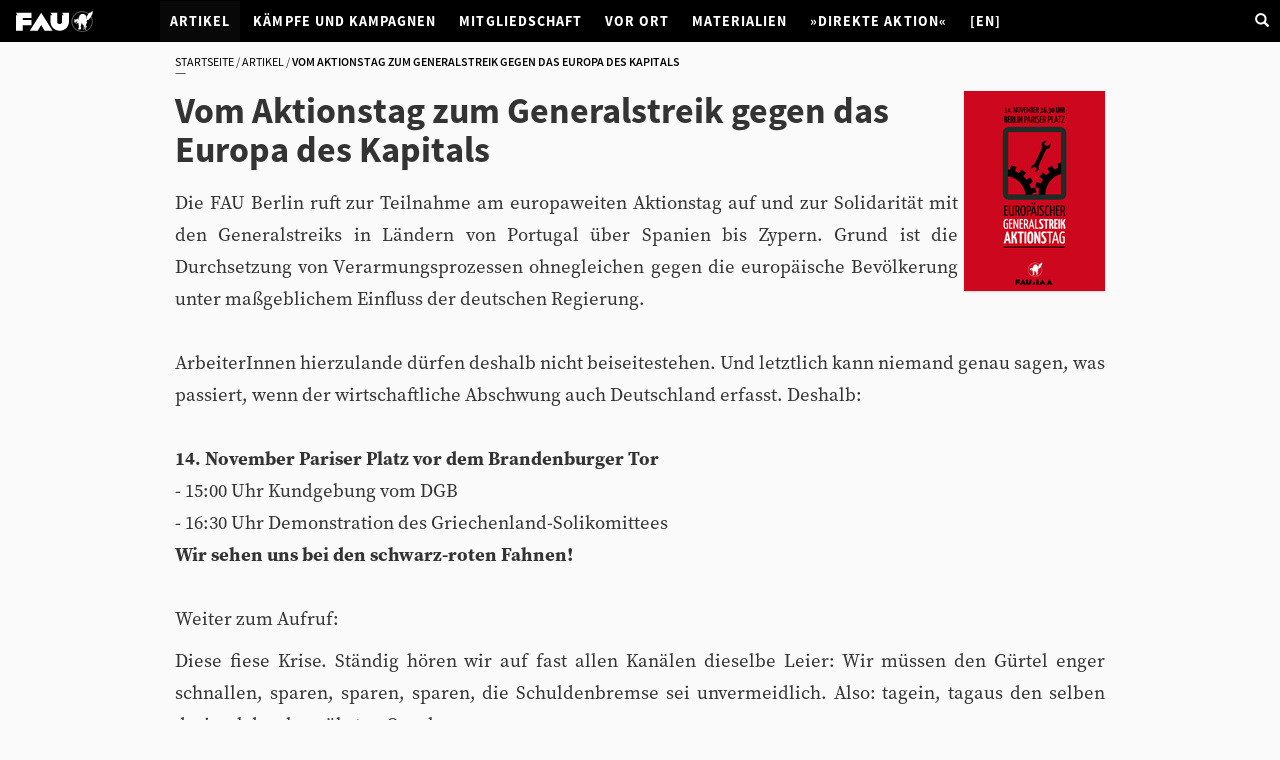

--- FILE ---
content_type: text/html;charset=utf-8
request_url: https://www.fau.org/artikel/art_121104-220908
body_size: 6622
content:
<!DOCTYPE html>
<html xmlns="http://www.w3.org/1999/xhtml" lang="de" xml:lang="de">

<head><meta http-equiv="Content-Type" content="text/html; charset=UTF-8" />
	<meta charset="utf-8" />
	<meta http-equiv="X-UA-Compatible" content="IE=edge" />
	<meta name="viewport" content="width=device-width, initial-scale=1" />
	<!-- The above 3 meta tags *must* come first in the head; any other head content must come *after* these tags -->
	<title>Vom Aktionstag zum Generalstreik gegen das Europa des Kapitals — Freie Arbeiter*innen-Union</title>
	 <style type="text/css">

    /* Top Navigation css adjustments */
    .navbar .selected a {
      color: #fff;
      background: #080808;
    }
    /* Edit Bar css adjustments */
    .nav-tabs .selected {
      border-width: 1px;
      border-style: solid;
      border-color: #DDD #DDD transparent;
      -moz-border-top-colors: none;
      -moz-border-right-colors: none;
      -moz-border-bottom-colors: none;
      -moz-border-left-colors: none;
      border-bottom: 1px solid #fff;
    }
    .nav-tabs .selected a {
      margin-right: 0;
    }
    .pull-right > li {
      float: right;
      display: inline-block;
    }
    #contentMenuAddNew li a {
      width: 100%;
    }
  </style>

<meta name="description" content="Runter vom Sofa - Rin in die Kartoffeln!" /><meta content="summary" name="twitter:card" /><meta content="Freie Arbeiter*innen-Union" property="og:site_name" /><meta content="Vom Aktionstag zum Generalstreik gegen das Europa des Kapitals" property="og:title" /><meta content="website" property="og:type" /><meta content="Runter vom Sofa - Rin in die Kartoffeln!" property="og:description" /><meta content="https://www.fau.org/artikel/art_121104-220908" property="og:url" /><meta content="https://www.fau.org/artikel/art_121104-220908/@@download/image/bild" property="og:image" /><meta content="image/jpeg" property="og:image:type" /><meta name="viewport" content="width=device-width, initial-scale=1.0" /><meta name="generator" content="Plone - http://plone.com" /><link rel="canonical" href="https://www.fau.org/artikel/art_121104-220908" /><link rel="search" href="https://www.fau.org/@@search" title="Website durchsuchen" /><link rel="stylesheet" type="text/css" href="https://www.fau.org/++plone++production/++unique++2019-01-18T14:52:10.174001/default.css" data-bundle="production" /><link rel="stylesheet" type="text/css" href="https://www.fau.org/++plone++colorpicker.static/++unique++2023-01-26%2018%3A23%3A42.078457/build/colorpicker.min.css" data-bundle="mockup-bundles-colorpicker" /><link rel="stylesheet" type="text/css" href="https://www.fau.org//++theme++wwwfauorg/less/theme-compiled.css" data-bundle="diazo" /><script type="text/javascript">PORTAL_URL = 'https://www.fau.org';</script><script type="text/javascript" src="https://www.fau.org/++plone++production/++unique++2019-01-18T14:52:10.174001/default.js" data-bundle="production"></script><script type="text/javascript" src="https://www.fau.org/++plone++colorpicker.static/++unique++2023-01-26%2018%3A23%3A42.078457/build/colorpicker.min.js" data-bundle="mockup-bundles-colorpicker"></script><script type="text/javascript" src="https://www.fau.org//++theme++wwwfauorg/js/bootstrap.min.js" data-bundle="diazo"></script></head>

<body id="visual-portal-wrapper" class="frontend icons-on portaltype-news-item section-artikel site-wwwfauorg subsection-art_121104-220908 template-newsitem_view thumbs-on userrole-anonymous viewpermission-view" dir="ltr" data-i18ncatalogurl="https://www.fau.org/plonejsi18n" data-view-url="https://www.fau.org/artikel/art_121104-220908" data-pat-plone-modal="{&quot;actionOptions&quot;: {&quot;displayInModal&quot;: false}}" data-portal-url="https://www.fau.org" data-pat-pickadate="{&quot;date&quot;: {&quot;selectYears&quot;: 200}, &quot;time&quot;: {&quot;interval&quot;: 5 } }" data-base-url="https://www.fau.org/artikel/art_121104-220908"><section id="portal-toolbar">
</section><header class="navbar navbar-inverse yamm">
		<div class="navbar-header">
			<button type="button" data-toggle="collapse" data-target="#navbar-collapse-grid" class="navbar-toggle">
				<span class="icon-bar"></span>
				<span class="icon-bar"></span>
				<span class="icon-bar"></span>
			</button>
			<a href="https://www.fau.org" class="navbar-brand"><img src="/++theme++wwwfauorg/FAU Logo White.svg" alt="FAU" /></a>
		</div>
		<div id="navbar-collapse-grid" class="navbar-collapse collapse">
			<ul class="nav navbar-nav navbar-right">
				<li class="navbar-right"><a href="/wwwfauorg/search"><span class="glyphicon glyphicon-search"></span></a></li>
			</ul>
			<div class="container">
			<ul id="navbar" class="nav navbar-nav">
            
              <li id="portaltab-index_html">
                  <a href="https://www.fau.org" title="">Startseite</a>
              </li>
            
              <li id="portaltab-artikel" class="selected">
                  <a href="https://www.fau.org/artikel" title="Inhalte">Artikel</a>
              </li>
            
              <li id="portaltab-kaempfe-und-kampagnen">
                  <a href="https://www.fau.org/kaempfe-und-kampagnen" title="">Kämpfe und Kampagnen</a>
              </li>
            
              <li id="portaltab-gewerkschaft">
                  <a href="https://www.fau.org/gewerkschaft" title="">Mitgliedschaft</a>
              </li>
            
              <li id="portaltab-vor-ort">
                  <a href="https://www.fau.org/vor-ort" title="">Vor Ort</a>
              </li>
            
              <li id="portaltab-materialien">
                  <a href="https://www.fau.org/materialien" title="">Materialien</a>
              </li>
            
              <li id="portaltab-direkte-aktion">
                  <a href="https://www.direkteaktion.org" title="">»Direkte Aktion«</a>
              </li>
            
              <li id="portaltab-en">
                  <a href="https://www.fau.org/en" title="">[EN]</a>
              </li>
            
        </ul>
		</div>
		</div>
	</header><div class="movable removable mosaic-tile mosaic-wwwfauorg.tiles.carousel-tile">
	    <div class="mosaic-tile-content">
	        <div data-tile="./@@wwwfauorg.tiles.carousel"></div>
	    </div>
	</div><div id="above-content-wrapper">
          <div id="viewlet-above-content"><nav id="portal-breadcrumbs" class="plone-breadcrumb">
  <div class="container">
    
    <ol aria-labelledby="breadcrumbs-you-are-here">
      <li id="breadcrumbs-home">
        <a href="https://www.fau.org">Startseite</a>
      </li>
      <li id="breadcrumbs-1">
        
          <a href="https://www.fau.org/artikel">Artikel</a>
          
        
      </li>
      <li id="breadcrumbs-2">
        
          
          <span id="breadcrumbs-current">Vom Aktionstag zum Generalstreik gegen das Europa des Kapitals</span>
        
      </li>
    </ol>
  </div>
</nav>
</div>
      </div><div id="content" class="container"><article id="content">

          

          <header>
            <div id="viewlet-above-content-title"><div class="leadImage">

  <figure class="newsImageContainer">
    <a class="pat-plone-modal" data-pat-plone-modal="image: true" href="https://www.fau.org/artikel/art_121104-220908/@@images/3f164dea-4e17-45b9-a569-dc7cd48fc0bd.png" data-modal-srcset="">
      <img src="https://www.fau.org/artikel/art_121104-220908/@@images/5b260fd8-cbb2-4139-ad0e-3b7fba80ea59.png" alt="Vom Aktionstag zum Generalstreik gegen das Europa des Kapitals" title="Vom Aktionstag zum Generalstreik gegen das Europa des Kapitals" height="200" width="141" class="newsImage" />
      
    </a>
  </figure>

</div>

<span id="social-tags-body" style="display: none" itemscope="" itemtype="http://schema.org/WebPage">
  <span itemprop="name">Vom Aktionstag zum Generalstreik gegen das Europa des Kapitals</span>
  <span itemprop="description">Runter vom Sofa - Rin in die Kartoffeln!</span>
  <span itemprop="url">https://www.fau.org/artikel/art_121104-220908</span>
  <span itemprop="image">https://www.fau.org/artikel/art_121104-220908/@@download/image/bild</span>
</span>
</div>
            
                <h1 class="documentFirstHeading">Vom Aktionstag zum Generalstreik gegen das Europa des Kapitals</h1>
            
            <div id="viewlet-below-content-title">

</div>

            
                <div class="documentDescription description">Runter vom Sofa - Rin in die Kartoffeln!</div>
            
          </header>

          <div id="viewlet-above-content-body"></div>
          <div id="content-core">
            

  <div id="parent-fieldname-text" class=""><p> Die FAU Berlin ruft zur Teilnahme am europaweiten Aktionstag auf und zur Solidarität mit den Generalstreiks in Ländern von Portugal über Spanien bis Zypern. Grund ist die Durchsetzung von Verarmungsprozessen ohnegleichen gegen die europäische Bevölkerung unter maßgeblichem Einfluss der deutschen Regierung. <br />
<br />
ArbeiterInnen hierzulande dürfen deshalb nicht beiseitestehen. Und letztlich kann niemand genau sagen, was passiert, wenn der wirtschaftliche Abschwung auch Deutschland erfasst. Deshalb:<br />
<br />
<b>14. November Pariser Platz vor dem Brandenburger Tor</b> <br />
- 15:00 Uhr Kundgebung vom DGB<br />
- 16:30 Uhr Demonstration des Griechenland-Solikomittees<br />
<b>Wir sehen uns bei den schwarz-roten Fahnen!</b><br />
<br />
Weiter zum Aufruf: </p>
            <p> Diese fiese Krise. Ständig hören wir auf fast allen Kanälen dieselbe Leier: Wir müssen den Gürtel enger schnallen, sparen, sparen, sparen, die Schuldenbremse sei unvermeidlich. Also: tagein, tagaus den selben dreimal durchgerührten Quark. <br />
<br />
Die Folgen dieser Rhetorik und der dahinterliegenden Interessen sind auch in Deutschland spürbar und teilweise in den letzten Jahren bereits Wirklichkeit geworden. Zudem kündigen sich bereits neue Angriffe an, z.B. im Fahrwasser der Schuldenbremse. Und niemand kann genau sagen, was passiert, wenn der wirtschaftliche Abschwung auch Deutschland erfasst.<br />
<br />
In vielen europäischen Ländern, akut Griechenland und Spanien, Italien und Portugal, sind die Folgen durchschlagender, haben eine offensichtliche bittere Realität geschaffen, einen akuten Notstand, der unser Handeln fordert: Unter dem Deckmantel des Sparens findet eine Entrechtung der Menschen zugunsten von Profitinteressen statt. Es werden Verarmungsprogramme ohnegleichen gegen die Bevölkerung durchgesetzt, gewerkschaftliche Rechte eingeschränkt und Widerstand brutal bekämpft. Maßgeblichen Einfluss hat hierbei die deutsche Regierung.<br />
<br />
<b>Generalstreik in Europa</b><br />
<br />
Jedoch lässt sich der Widerstand gegen die Verschlechterung der Lebensbedingungen von ArbeiterInnen und Erwerbslosen nicht kleinkriegen. In vielen Ländern existieren starke soziale Bewegungen und Gewerkschaften rufen zu Generalstreiks gegen die Reformen auf. Die Bewegungen in den jeweiligen Staaten stoßen jedoch an ihre Grenzen. <br />
<br />
Gegen einen europaweiten Angriff auf die Arbeiterklasse hilft kein nationales Kleinklein. Viele GewerkschafterInnen in Europa wissen das und es ist erfreulich, dass dem jetzt endlich Taten folgen. Ein (teil-)europäischer Generalstreik wäre ein historischer Meilenstein und könnte der Beginn einer starken europäischen Arbeiterbewegung sein.<br />
<br />
In vielen südeuropäischen Ländern (Portugal, Spanien, Zypern, Malta, Italien) wird das gesellschaftliche Leben daher am 14. November zu einem großen Teil stillstehen. Anderswo (z.B. Frankreich, England) rufen Gewerkschaften und andere Gruppen zu großen Aktionen auf. Und es bleibt weiter spannend, denn die Basis für den Streiktag verbreitert sich stetig.<br />
<br />
<b>... und Deutschland?</b><br />
<br />
Die Arbeitenden in Deutschland sind traditionell nicht so weit vorne dabei, wenn es um Widerstand gegen Verschlechterungen ihrer Lebensbedingungen geht. Denn obwohl die Löhne seit Jahren nicht gestiegen sind und der Arbeitsmarkt neoliberal umgebaut wurde, Stichworte Agenda 2010, massiver Niedriglohnsektor, Leiharbeit und Rente mit 67, bleibt Deutschland das Land mit den wenigsten Streiks in Europa. <br />
<br />
Auch Krisenproteste finden hierzulande nur wenig Resonanz. Neben der (noch) stabilen ökonomischen Lage, könnte auch der öffentliche Diskurs ein Grund sein, der unsere Welt in "faule Südländer" und "fleißige Deutsche" zu teilen versucht, anstatt aufzudecken, dass der Kampf zwischen den Bossen aus Staat und Wirtschaft einerseits und uns Arbeitenden andererseits tobt, dass die Angriffe auf unsere europäischen KollegInnen Teil des Klassenkampfs von oben ist.<br />
<br />
Vielleicht liegt es aber auch daran, dass es hierzulande an kämpferischen Gewerkschaften mangelt. Anstatt sich mit den kämpfenden Arbeitenden in anderen Ländern zu solidarisieren, stützen leider auch manche deutsche Gewerkschaftsfunktionäre, wie der IG Metall-Vorsitzende Huber, die Krisenlügen von den maßlosen Südländern und dem deutschen Zahlmeister. <br />
<br />
Wir finden es gut, dass der DGB in Deutschland auch zu Protesten aufruft, fürchten aber, dass das eher dem Druck von Teilen der Gewerkschaftsbasis und der Angst, den fahrenden Zug zu verpassen, geschuldet ist.<br />
<br />
<b>Auf die eigene Kraft vertrauen</b><br />
<br />
In den syndikalistischen Gewerkschaften ist eine Zusammenarbeit über Ländergrenzen hinweg seit jeher selbstverständliche Praxis. Wir sehen die Kämpfe der ArbeiterInnen in Griechenland, Spanien oder Portugal daher auch als Teil unserer eigenen Kämpfe gegen die nächsten Sozialkürzungen hier.<br />
<br />
Das gilt auch andersherum. Die beste Solidarität mit den europäischen KollegInnen ist es deshalb, dort wo wir wohnen und arbeiten kämpferische und selbstorganisierte Gewerkschaften aufzubauen, die sich nicht vom Standortgebrabbel einlullen lassen, die selbstbewusst die Interessen der Belegschaften vertreten und deren Solidarität keine Grenzen kennt.<br />
<br />
<b>Runter vom Sofa - Rin in die Kartoffeln!</b><br />
<br />
Zeigen wir am 14. November, dass wir viele sind, dass wir uns nichts gefallen lassen und dass in ganz Europa, auf der ganzen Welt derselbe Kampf geführt wird: Klasse gegen Klasse.<br />
 </p></div>


          </div>
          <div id="viewlet-below-content-body">



    <div class="visualClear"><!-- --></div>

    <div class="documentActions">
        

        

    </div>

</div>

          
        </article></div><footer>
		<div class="container footer">
      <div class="row">
	<div class="col-xs-12">
		
<div class="portletWrapper" id="portletwrapper-706c6f6e652e666f6f746572706f72746c6574730a636f6e746578740a2f7777776661756f72670a706f72746c65745f737461746963" data-portlethash="706c6f6e652e666f6f746572706f72746c6574730a636f6e746578740a2f7777776661756f72670a706f72746c65745f737461746963"><div class="portletStaticText portlet-static"><div class="container">
<div class="col-md-3 col-sm-4">
<h3>Kontakt</h3>
<img src="uploads/ba6efc14-06c7-4c69-b1fc-b6f522524681.png/@@images/image.png" height="96" class="image-inline img-responsive" width="242" /><address>Geschaeftskomission der FAU<br />c/o FAU Leipzig<br />Breite Strasse 4<br />04317 Leipzig</address><address>Mail: geko(aett)fau.org</address><address></address></div>
<div class="col-md-9 col-sm-8">
<div class="row">
<div class="col-md-4 col-sm-4">
<h3>Gewerkschaft</h3>
<ul>
<li><a href="https://www.fau.org/gewerkschaft/die-fau-wer-wir-sind-was-wir-wollen">Selbstverstaendnis</a></li>
<li><a href="https://www.fau.org/vor-ort">Lokale Syndikate</a></li>
<li><a href="https://www.fau.org/gewerkschaft">Mitglied werden</a></li>
</ul>
</div>
<div class="col-md-4 col-sm-4">
<h3>Sonstiges</h3>
<ul>
<li><a href="https://www.fau.org/datenschutz">Datenschutz</a></li>
<li><a href="https://www.fau.org/impressum">Impressum</a></li>
</ul>
</div>
<div class="col-md-4 col-sm-4">
<h3>Plattformen</h3>
<ul>
<li><a href="https://todon.eu/@FAU" target="_blank" rel="noopener">mastodon</a><a href="https://twitter.com/FAUGewerkschaft"></a></li>
<li><a href="https://www.instagram.com/faugewerkschaft">instagram</a></li>
<li><a href="https://www.youtube.com/channel/UCdOgK6-2rdSgqYn1-xV5PhA">youtube</a></li>
<li><a href="https://www.facebook.com/FAUGewerkschaft/">facebook</a></li>
</ul>
</div>
</div>
<div class="row">
<div class="col-md-4 col-sm-4">
<h3>Links - Gewerkschaften</h3>
<ul>
<li><a href="https://ggbo.de/">Gefangenen-Gewerkschaft</a></li>
<li><a href="https://unterbau.org/">unter_bau - Hochschulgewerkschaft</a></li>
<li><a href="http://www.labournet.de">Labournet - Infoportal</a></li>
</ul>
</div>
<div class="col-md-4 col-sm-4">
<h3>Links - International</h3>
<ul>
<li><a href="http://www.icl-cit.org">International Confederation of Labour [ICL]</a></li>
<li><a href="https://globalmayday.net/">Global May Day</a></li>
</ul>
</div>
</div>
</div>
</div></div>


</div>

<div class="portletWrapper" id="portletwrapper-706c6f6e652e666f6f746572706f72746c6574730a636f6e746578740a2f7777776661756f72670a666f6f746572" data-portlethash="706c6f6e652e666f6f746572706f72746c6574730a636f6e746578740a2f7777776661756f72670a666f6f746572">

  

  
    

  <aside class="portlet portletClassic" id="portal-footer-signature">
    <div class="portletContent">
      
           <a href="http://plone.com">Plone<sup>®</sup> Open Source Content Management System</a>
       <abbr title="Copyright">©</abbr> 2000-2026 
           <a href="http://plone.org/foundation">Plone Foundation</a> und Freunde.

      Lizensiert unter der 
                <a href="http://creativecommons.org/licenses/GPL/2.0/">GNU-GPL-Lizenz</a>.
    </div>
  </aside>


  

</div>


	</div>
</div>


    </div>
	</footer></body>

</html>